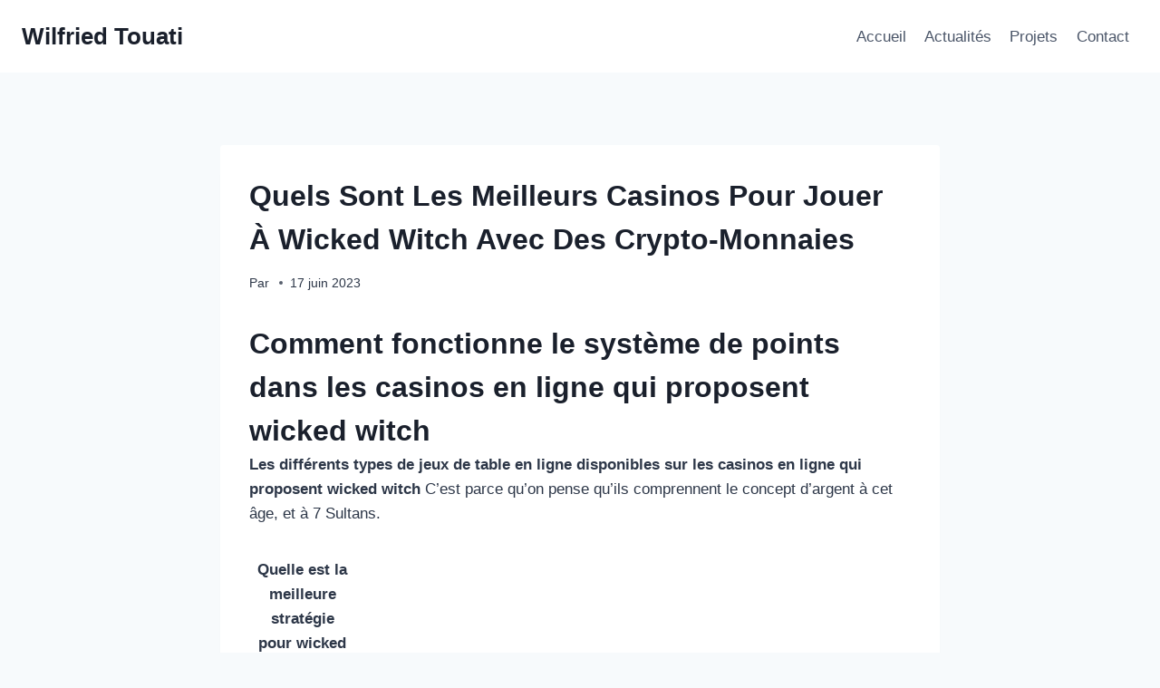

--- FILE ---
content_type: text/html; charset=UTF-8
request_url: https://wilfriedtouati.com/quels-sont-les-meilleurs-moyens-de-paiement-pour-jouer-%C3%A0-wicked-witch/
body_size: 23603
content:
<!doctype html>
<html dir="ltr" lang="fr-FR"
	prefix="og: https://ogp.me/ns#"  class="no-js" itemtype="https://schema.org/Blog" itemscope>
<head>
	<meta charset="UTF-8">
	<meta name="viewport" content="width=device-width, initial-scale=1, minimum-scale=1">
	<title>Quels Sont Les Meilleurs Casinos Pour Jouer À Wicked Witch Avec Des Crypto-Monnaies - Wilfried Touati</title>
	<style>img:is([sizes="auto" i], [sizes^="auto," i]) { contain-intrinsic-size: 3000px 1500px }</style>
	
		<!-- All in One SEO 4.3.9 - aioseo.com -->
		<meta name="description" content="Comment fonctionne le système de points dans les casinos en ligne qui proposent wicked witch Les différents types de jeux de table en ligne disponibles sur les casinos en ligne qui proposent wicked witch C&#039;est parce qu&#039;on pense qu&#039;ils comprennent le concept d&#039;argent à cet âge, et à 7 Sultans. Quelle est la meilleure stratégie" />
		<meta name="robots" content="max-image-preview:large" />
		<link rel="canonical" href="https://wilfriedtouati.com/quels-sont-les-meilleurs-moyens-de-paiement-pour-jouer-%C3%A0-wicked-witch/" />
		<meta name="generator" content="All in One SEO (AIOSEO) 4.3.9" />
		<meta property="og:locale" content="fr_FR" />
		<meta property="og:site_name" content="Wilfried Touati - Just another WordPress site" />
		<meta property="og:type" content="article" />
		<meta property="og:title" content="Quels Sont Les Meilleurs Casinos Pour Jouer À Wicked Witch Avec Des Crypto-Monnaies - Wilfried Touati" />
		<meta property="og:description" content="Comment fonctionne le système de points dans les casinos en ligne qui proposent wicked witch Les différents types de jeux de table en ligne disponibles sur les casinos en ligne qui proposent wicked witch C&#039;est parce qu&#039;on pense qu&#039;ils comprennent le concept d&#039;argent à cet âge, et à 7 Sultans. Quelle est la meilleure stratégie" />
		<meta property="og:url" content="https://wilfriedtouati.com/quels-sont-les-meilleurs-moyens-de-paiement-pour-jouer-%C3%A0-wicked-witch/" />
		<meta property="article:published_time" content="2023-06-17T22:41:47+00:00" />
		<meta property="article:modified_time" content="-001-11-30T00:00:00+00:00" />
		<meta name="twitter:card" content="summary" />
		<meta name="twitter:title" content="Quels Sont Les Meilleurs Casinos Pour Jouer À Wicked Witch Avec Des Crypto-Monnaies - Wilfried Touati" />
		<meta name="twitter:description" content="Comment fonctionne le système de points dans les casinos en ligne qui proposent wicked witch Les différents types de jeux de table en ligne disponibles sur les casinos en ligne qui proposent wicked witch C&#039;est parce qu&#039;on pense qu&#039;ils comprennent le concept d&#039;argent à cet âge, et à 7 Sultans. Quelle est la meilleure stratégie" />
		<script type="application/ld+json" class="aioseo-schema">
			{"@context":"https:\/\/schema.org","@graph":[{"@type":"BlogPosting","@id":"https:\/\/wilfriedtouati.com\/quels-sont-les-meilleurs-moyens-de-paiement-pour-jouer-%C3%A0-wicked-witch\/#blogposting","name":"Quels Sont Les Meilleurs Casinos Pour Jouer \u00c0 Wicked Witch Avec Des Crypto-Monnaies - Wilfried Touati","headline":"Quels Sont Les Meilleurs Casinos Pour Jouer &Agrave; Wicked Witch Avec Des Crypto-Monnaies","author":{"@id":"https:\/\/wilfriedtouati.com\/author\/#author"},"publisher":{"@id":"https:\/\/wilfriedtouati.com\/#organization"},"datePublished":"2023-06-17T22:41:47+02:00","dateModified":"-0001-11-30T00:00:00+00:09","inLanguage":"fr-FR","mainEntityOfPage":{"@id":"https:\/\/wilfriedtouati.com\/quels-sont-les-meilleurs-moyens-de-paiement-pour-jouer-%C3%A0-wicked-witch\/#webpage"},"isPartOf":{"@id":"https:\/\/wilfriedtouati.com\/quels-sont-les-meilleurs-moyens-de-paiement-pour-jouer-%C3%A0-wicked-witch\/#webpage"}},{"@type":"BreadcrumbList","@id":"https:\/\/wilfriedtouati.com\/quels-sont-les-meilleurs-moyens-de-paiement-pour-jouer-%C3%A0-wicked-witch\/#breadcrumblist","itemListElement":[{"@type":"ListItem","@id":"https:\/\/wilfriedtouati.com\/#listItem","position":1,"item":{"@type":"WebPage","@id":"https:\/\/wilfriedtouati.com\/","name":"Accueil","description":"Dipl\u00f4m\u00e9 au CRR93 en classique puis en jazz, Wilfried Touati participe \u00e0 tous type de projets, sans se donner de fronti\u00e8res musicales.Il multiplie les projets allant du solo \u00e0 l'orchestre symphonique, en passant par des spectacles pour enfants ou des pi\u00e8ces de th\u00e9\u00e2tre. Arrangeur et compositeur, il cr\u00e9\u00e9 en 2018 le Wilfried Touati Quartet o\u00f9","url":"https:\/\/wilfriedtouati.com\/"},"nextItem":"https:\/\/wilfriedtouati.com\/quels-sont-les-meilleurs-moyens-de-paiement-pour-jouer-%C3%A0-wicked-witch\/#listItem"},{"@type":"ListItem","@id":"https:\/\/wilfriedtouati.com\/quels-sont-les-meilleurs-moyens-de-paiement-pour-jouer-%C3%A0-wicked-witch\/#listItem","position":2,"item":{"@type":"WebPage","@id":"https:\/\/wilfriedtouati.com\/quels-sont-les-meilleurs-moyens-de-paiement-pour-jouer-%C3%A0-wicked-witch\/","name":"Quels Sont Les Meilleurs Casinos Pour Jouer &Agrave; Wicked Witch Avec Des Crypto-Monnaies","description":"Comment fonctionne le syst\u00e8me de points dans les casinos en ligne qui proposent wicked witch Les diff\u00e9rents types de jeux de table en ligne disponibles sur les casinos en ligne qui proposent wicked witch C'est parce qu'on pense qu'ils comprennent le concept d'argent \u00e0 cet \u00e2ge, et \u00e0 7 Sultans. Quelle est la meilleure strat\u00e9gie","url":"https:\/\/wilfriedtouati.com\/quels-sont-les-meilleurs-moyens-de-paiement-pour-jouer-%C3%A0-wicked-witch\/"},"previousItem":"https:\/\/wilfriedtouati.com\/#listItem"}]},{"@type":"Organization","@id":"https:\/\/wilfriedtouati.com\/#organization","name":"Wilfried Touati","url":"https:\/\/wilfriedtouati.com\/"},{"@type":"Person","@id":"https:\/\/wilfriedtouati.com\/author\/#author","url":"https:\/\/wilfriedtouati.com\/author\/"},{"@type":"WebPage","@id":"https:\/\/wilfriedtouati.com\/quels-sont-les-meilleurs-moyens-de-paiement-pour-jouer-%C3%A0-wicked-witch\/#webpage","url":"https:\/\/wilfriedtouati.com\/quels-sont-les-meilleurs-moyens-de-paiement-pour-jouer-%C3%A0-wicked-witch\/","name":"Quels Sont Les Meilleurs Casinos Pour Jouer \u00c0 Wicked Witch Avec Des Crypto-Monnaies - Wilfried Touati","description":"Comment fonctionne le syst\u00e8me de points dans les casinos en ligne qui proposent wicked witch Les diff\u00e9rents types de jeux de table en ligne disponibles sur les casinos en ligne qui proposent wicked witch C'est parce qu'on pense qu'ils comprennent le concept d'argent \u00e0 cet \u00e2ge, et \u00e0 7 Sultans. Quelle est la meilleure strat\u00e9gie","inLanguage":"fr-FR","isPartOf":{"@id":"https:\/\/wilfriedtouati.com\/#website"},"breadcrumb":{"@id":"https:\/\/wilfriedtouati.com\/quels-sont-les-meilleurs-moyens-de-paiement-pour-jouer-%C3%A0-wicked-witch\/#breadcrumblist"},"author":{"@id":"https:\/\/wilfriedtouati.com\/author\/#author"},"creator":{"@id":"https:\/\/wilfriedtouati.com\/author\/#author"},"datePublished":"2023-06-17T22:41:47+02:00","dateModified":"-0001-11-30T00:00:00+00:09"},{"@type":"WebSite","@id":"https:\/\/wilfriedtouati.com\/#website","url":"https:\/\/wilfriedtouati.com\/","name":"Wilfried Touati","description":"Just another WordPress site","inLanguage":"fr-FR","publisher":{"@id":"https:\/\/wilfriedtouati.com\/#organization"}}]}
		</script>
		<!-- All in One SEO -->

<link rel="alternate" type="application/rss+xml" title="Wilfried Touati &raquo; Flux" href="https://wilfriedtouati.com/feed/" />
<link rel="alternate" type="application/rss+xml" title="Wilfried Touati &raquo; Flux des commentaires" href="https://wilfriedtouati.com/comments/feed/" />
			<script>document.documentElement.classList.remove( 'no-js' );</script>
					<!-- This site uses the Google Analytics by MonsterInsights plugin v8.15 - Using Analytics tracking - https://www.monsterinsights.com/ -->
		<!-- Remarque : MonsterInsights n’est actuellement pas configuré sur ce site. Le propriétaire doit authentifier son compte Google Analytics dans les réglages de MonsterInsights.  -->
					<!-- No UA code set -->
				<!-- / Google Analytics by MonsterInsights -->
		<script>
window._wpemojiSettings = {"baseUrl":"https:\/\/s.w.org\/images\/core\/emoji\/15.0.3\/72x72\/","ext":".png","svgUrl":"https:\/\/s.w.org\/images\/core\/emoji\/15.0.3\/svg\/","svgExt":".svg","source":{"concatemoji":"https:\/\/wilfriedtouati.com\/wp-includes\/js\/wp-emoji-release.min.js?ver=6.7.4"}};
/*! This file is auto-generated */
!function(i,n){var o,s,e;function c(e){try{var t={supportTests:e,timestamp:(new Date).valueOf()};sessionStorage.setItem(o,JSON.stringify(t))}catch(e){}}function p(e,t,n){e.clearRect(0,0,e.canvas.width,e.canvas.height),e.fillText(t,0,0);var t=new Uint32Array(e.getImageData(0,0,e.canvas.width,e.canvas.height).data),r=(e.clearRect(0,0,e.canvas.width,e.canvas.height),e.fillText(n,0,0),new Uint32Array(e.getImageData(0,0,e.canvas.width,e.canvas.height).data));return t.every(function(e,t){return e===r[t]})}function u(e,t,n){switch(t){case"flag":return n(e,"\ud83c\udff3\ufe0f\u200d\u26a7\ufe0f","\ud83c\udff3\ufe0f\u200b\u26a7\ufe0f")?!1:!n(e,"\ud83c\uddfa\ud83c\uddf3","\ud83c\uddfa\u200b\ud83c\uddf3")&&!n(e,"\ud83c\udff4\udb40\udc67\udb40\udc62\udb40\udc65\udb40\udc6e\udb40\udc67\udb40\udc7f","\ud83c\udff4\u200b\udb40\udc67\u200b\udb40\udc62\u200b\udb40\udc65\u200b\udb40\udc6e\u200b\udb40\udc67\u200b\udb40\udc7f");case"emoji":return!n(e,"\ud83d\udc26\u200d\u2b1b","\ud83d\udc26\u200b\u2b1b")}return!1}function f(e,t,n){var r="undefined"!=typeof WorkerGlobalScope&&self instanceof WorkerGlobalScope?new OffscreenCanvas(300,150):i.createElement("canvas"),a=r.getContext("2d",{willReadFrequently:!0}),o=(a.textBaseline="top",a.font="600 32px Arial",{});return e.forEach(function(e){o[e]=t(a,e,n)}),o}function t(e){var t=i.createElement("script");t.src=e,t.defer=!0,i.head.appendChild(t)}"undefined"!=typeof Promise&&(o="wpEmojiSettingsSupports",s=["flag","emoji"],n.supports={everything:!0,everythingExceptFlag:!0},e=new Promise(function(e){i.addEventListener("DOMContentLoaded",e,{once:!0})}),new Promise(function(t){var n=function(){try{var e=JSON.parse(sessionStorage.getItem(o));if("object"==typeof e&&"number"==typeof e.timestamp&&(new Date).valueOf()<e.timestamp+604800&&"object"==typeof e.supportTests)return e.supportTests}catch(e){}return null}();if(!n){if("undefined"!=typeof Worker&&"undefined"!=typeof OffscreenCanvas&&"undefined"!=typeof URL&&URL.createObjectURL&&"undefined"!=typeof Blob)try{var e="postMessage("+f.toString()+"("+[JSON.stringify(s),u.toString(),p.toString()].join(",")+"));",r=new Blob([e],{type:"text/javascript"}),a=new Worker(URL.createObjectURL(r),{name:"wpTestEmojiSupports"});return void(a.onmessage=function(e){c(n=e.data),a.terminate(),t(n)})}catch(e){}c(n=f(s,u,p))}t(n)}).then(function(e){for(var t in e)n.supports[t]=e[t],n.supports.everything=n.supports.everything&&n.supports[t],"flag"!==t&&(n.supports.everythingExceptFlag=n.supports.everythingExceptFlag&&n.supports[t]);n.supports.everythingExceptFlag=n.supports.everythingExceptFlag&&!n.supports.flag,n.DOMReady=!1,n.readyCallback=function(){n.DOMReady=!0}}).then(function(){return e}).then(function(){var e;n.supports.everything||(n.readyCallback(),(e=n.source||{}).concatemoji?t(e.concatemoji):e.wpemoji&&e.twemoji&&(t(e.twemoji),t(e.wpemoji)))}))}((window,document),window._wpemojiSettings);
</script>

<style id='wp-emoji-styles-inline-css'>

	img.wp-smiley, img.emoji {
		display: inline !important;
		border: none !important;
		box-shadow: none !important;
		height: 1em !important;
		width: 1em !important;
		margin: 0 0.07em !important;
		vertical-align: -0.1em !important;
		background: none !important;
		padding: 0 !important;
	}
</style>
<link rel='stylesheet' id='wp-block-library-css' href='https://wilfriedtouati.com/wp-includes/css/dist/block-library/style.min.css?ver=6.7.4' media='all' />
<style id='classic-theme-styles-inline-css'>
/*! This file is auto-generated */
.wp-block-button__link{color:#fff;background-color:#32373c;border-radius:9999px;box-shadow:none;text-decoration:none;padding:calc(.667em + 2px) calc(1.333em + 2px);font-size:1.125em}.wp-block-file__button{background:#32373c;color:#fff;text-decoration:none}
</style>
<style id='global-styles-inline-css'>
:root{--wp--preset--aspect-ratio--square: 1;--wp--preset--aspect-ratio--4-3: 4/3;--wp--preset--aspect-ratio--3-4: 3/4;--wp--preset--aspect-ratio--3-2: 3/2;--wp--preset--aspect-ratio--2-3: 2/3;--wp--preset--aspect-ratio--16-9: 16/9;--wp--preset--aspect-ratio--9-16: 9/16;--wp--preset--color--black: #000000;--wp--preset--color--cyan-bluish-gray: #abb8c3;--wp--preset--color--white: #ffffff;--wp--preset--color--pale-pink: #f78da7;--wp--preset--color--vivid-red: #cf2e2e;--wp--preset--color--luminous-vivid-orange: #ff6900;--wp--preset--color--luminous-vivid-amber: #fcb900;--wp--preset--color--light-green-cyan: #7bdcb5;--wp--preset--color--vivid-green-cyan: #00d084;--wp--preset--color--pale-cyan-blue: #8ed1fc;--wp--preset--color--vivid-cyan-blue: #0693e3;--wp--preset--color--vivid-purple: #9b51e0;--wp--preset--color--theme-palette-1: #2B6CB0;--wp--preset--color--theme-palette-2: #215387;--wp--preset--color--theme-palette-3: #1A202C;--wp--preset--color--theme-palette-4: #2D3748;--wp--preset--color--theme-palette-5: #4A5568;--wp--preset--color--theme-palette-6: #718096;--wp--preset--color--theme-palette-7: #EDF2F7;--wp--preset--color--theme-palette-8: #F7FAFC;--wp--preset--color--theme-palette-9: #ffffff;--wp--preset--gradient--vivid-cyan-blue-to-vivid-purple: linear-gradient(135deg,rgba(6,147,227,1) 0%,rgb(155,81,224) 100%);--wp--preset--gradient--light-green-cyan-to-vivid-green-cyan: linear-gradient(135deg,rgb(122,220,180) 0%,rgb(0,208,130) 100%);--wp--preset--gradient--luminous-vivid-amber-to-luminous-vivid-orange: linear-gradient(135deg,rgba(252,185,0,1) 0%,rgba(255,105,0,1) 100%);--wp--preset--gradient--luminous-vivid-orange-to-vivid-red: linear-gradient(135deg,rgba(255,105,0,1) 0%,rgb(207,46,46) 100%);--wp--preset--gradient--very-light-gray-to-cyan-bluish-gray: linear-gradient(135deg,rgb(238,238,238) 0%,rgb(169,184,195) 100%);--wp--preset--gradient--cool-to-warm-spectrum: linear-gradient(135deg,rgb(74,234,220) 0%,rgb(151,120,209) 20%,rgb(207,42,186) 40%,rgb(238,44,130) 60%,rgb(251,105,98) 80%,rgb(254,248,76) 100%);--wp--preset--gradient--blush-light-purple: linear-gradient(135deg,rgb(255,206,236) 0%,rgb(152,150,240) 100%);--wp--preset--gradient--blush-bordeaux: linear-gradient(135deg,rgb(254,205,165) 0%,rgb(254,45,45) 50%,rgb(107,0,62) 100%);--wp--preset--gradient--luminous-dusk: linear-gradient(135deg,rgb(255,203,112) 0%,rgb(199,81,192) 50%,rgb(65,88,208) 100%);--wp--preset--gradient--pale-ocean: linear-gradient(135deg,rgb(255,245,203) 0%,rgb(182,227,212) 50%,rgb(51,167,181) 100%);--wp--preset--gradient--electric-grass: linear-gradient(135deg,rgb(202,248,128) 0%,rgb(113,206,126) 100%);--wp--preset--gradient--midnight: linear-gradient(135deg,rgb(2,3,129) 0%,rgb(40,116,252) 100%);--wp--preset--font-size--small: 14px;--wp--preset--font-size--medium: 24px;--wp--preset--font-size--large: 32px;--wp--preset--font-size--x-large: 42px;--wp--preset--font-size--larger: 40px;--wp--preset--spacing--20: 0.44rem;--wp--preset--spacing--30: 0.67rem;--wp--preset--spacing--40: 1rem;--wp--preset--spacing--50: 1.5rem;--wp--preset--spacing--60: 2.25rem;--wp--preset--spacing--70: 3.38rem;--wp--preset--spacing--80: 5.06rem;--wp--preset--shadow--natural: 6px 6px 9px rgba(0, 0, 0, 0.2);--wp--preset--shadow--deep: 12px 12px 50px rgba(0, 0, 0, 0.4);--wp--preset--shadow--sharp: 6px 6px 0px rgba(0, 0, 0, 0.2);--wp--preset--shadow--outlined: 6px 6px 0px -3px rgba(255, 255, 255, 1), 6px 6px rgba(0, 0, 0, 1);--wp--preset--shadow--crisp: 6px 6px 0px rgba(0, 0, 0, 1);}:where(.is-layout-flex){gap: 0.5em;}:where(.is-layout-grid){gap: 0.5em;}body .is-layout-flex{display: flex;}.is-layout-flex{flex-wrap: wrap;align-items: center;}.is-layout-flex > :is(*, div){margin: 0;}body .is-layout-grid{display: grid;}.is-layout-grid > :is(*, div){margin: 0;}:where(.wp-block-columns.is-layout-flex){gap: 2em;}:where(.wp-block-columns.is-layout-grid){gap: 2em;}:where(.wp-block-post-template.is-layout-flex){gap: 1.25em;}:where(.wp-block-post-template.is-layout-grid){gap: 1.25em;}.has-black-color{color: var(--wp--preset--color--black) !important;}.has-cyan-bluish-gray-color{color: var(--wp--preset--color--cyan-bluish-gray) !important;}.has-white-color{color: var(--wp--preset--color--white) !important;}.has-pale-pink-color{color: var(--wp--preset--color--pale-pink) !important;}.has-vivid-red-color{color: var(--wp--preset--color--vivid-red) !important;}.has-luminous-vivid-orange-color{color: var(--wp--preset--color--luminous-vivid-orange) !important;}.has-luminous-vivid-amber-color{color: var(--wp--preset--color--luminous-vivid-amber) !important;}.has-light-green-cyan-color{color: var(--wp--preset--color--light-green-cyan) !important;}.has-vivid-green-cyan-color{color: var(--wp--preset--color--vivid-green-cyan) !important;}.has-pale-cyan-blue-color{color: var(--wp--preset--color--pale-cyan-blue) !important;}.has-vivid-cyan-blue-color{color: var(--wp--preset--color--vivid-cyan-blue) !important;}.has-vivid-purple-color{color: var(--wp--preset--color--vivid-purple) !important;}.has-black-background-color{background-color: var(--wp--preset--color--black) !important;}.has-cyan-bluish-gray-background-color{background-color: var(--wp--preset--color--cyan-bluish-gray) !important;}.has-white-background-color{background-color: var(--wp--preset--color--white) !important;}.has-pale-pink-background-color{background-color: var(--wp--preset--color--pale-pink) !important;}.has-vivid-red-background-color{background-color: var(--wp--preset--color--vivid-red) !important;}.has-luminous-vivid-orange-background-color{background-color: var(--wp--preset--color--luminous-vivid-orange) !important;}.has-luminous-vivid-amber-background-color{background-color: var(--wp--preset--color--luminous-vivid-amber) !important;}.has-light-green-cyan-background-color{background-color: var(--wp--preset--color--light-green-cyan) !important;}.has-vivid-green-cyan-background-color{background-color: var(--wp--preset--color--vivid-green-cyan) !important;}.has-pale-cyan-blue-background-color{background-color: var(--wp--preset--color--pale-cyan-blue) !important;}.has-vivid-cyan-blue-background-color{background-color: var(--wp--preset--color--vivid-cyan-blue) !important;}.has-vivid-purple-background-color{background-color: var(--wp--preset--color--vivid-purple) !important;}.has-black-border-color{border-color: var(--wp--preset--color--black) !important;}.has-cyan-bluish-gray-border-color{border-color: var(--wp--preset--color--cyan-bluish-gray) !important;}.has-white-border-color{border-color: var(--wp--preset--color--white) !important;}.has-pale-pink-border-color{border-color: var(--wp--preset--color--pale-pink) !important;}.has-vivid-red-border-color{border-color: var(--wp--preset--color--vivid-red) !important;}.has-luminous-vivid-orange-border-color{border-color: var(--wp--preset--color--luminous-vivid-orange) !important;}.has-luminous-vivid-amber-border-color{border-color: var(--wp--preset--color--luminous-vivid-amber) !important;}.has-light-green-cyan-border-color{border-color: var(--wp--preset--color--light-green-cyan) !important;}.has-vivid-green-cyan-border-color{border-color: var(--wp--preset--color--vivid-green-cyan) !important;}.has-pale-cyan-blue-border-color{border-color: var(--wp--preset--color--pale-cyan-blue) !important;}.has-vivid-cyan-blue-border-color{border-color: var(--wp--preset--color--vivid-cyan-blue) !important;}.has-vivid-purple-border-color{border-color: var(--wp--preset--color--vivid-purple) !important;}.has-vivid-cyan-blue-to-vivid-purple-gradient-background{background: var(--wp--preset--gradient--vivid-cyan-blue-to-vivid-purple) !important;}.has-light-green-cyan-to-vivid-green-cyan-gradient-background{background: var(--wp--preset--gradient--light-green-cyan-to-vivid-green-cyan) !important;}.has-luminous-vivid-amber-to-luminous-vivid-orange-gradient-background{background: var(--wp--preset--gradient--luminous-vivid-amber-to-luminous-vivid-orange) !important;}.has-luminous-vivid-orange-to-vivid-red-gradient-background{background: var(--wp--preset--gradient--luminous-vivid-orange-to-vivid-red) !important;}.has-very-light-gray-to-cyan-bluish-gray-gradient-background{background: var(--wp--preset--gradient--very-light-gray-to-cyan-bluish-gray) !important;}.has-cool-to-warm-spectrum-gradient-background{background: var(--wp--preset--gradient--cool-to-warm-spectrum) !important;}.has-blush-light-purple-gradient-background{background: var(--wp--preset--gradient--blush-light-purple) !important;}.has-blush-bordeaux-gradient-background{background: var(--wp--preset--gradient--blush-bordeaux) !important;}.has-luminous-dusk-gradient-background{background: var(--wp--preset--gradient--luminous-dusk) !important;}.has-pale-ocean-gradient-background{background: var(--wp--preset--gradient--pale-ocean) !important;}.has-electric-grass-gradient-background{background: var(--wp--preset--gradient--electric-grass) !important;}.has-midnight-gradient-background{background: var(--wp--preset--gradient--midnight) !important;}.has-small-font-size{font-size: var(--wp--preset--font-size--small) !important;}.has-medium-font-size{font-size: var(--wp--preset--font-size--medium) !important;}.has-large-font-size{font-size: var(--wp--preset--font-size--large) !important;}.has-x-large-font-size{font-size: var(--wp--preset--font-size--x-large) !important;}
:where(.wp-block-post-template.is-layout-flex){gap: 1.25em;}:where(.wp-block-post-template.is-layout-grid){gap: 1.25em;}
:where(.wp-block-columns.is-layout-flex){gap: 2em;}:where(.wp-block-columns.is-layout-grid){gap: 2em;}
:root :where(.wp-block-pullquote){font-size: 1.5em;line-height: 1.6;}
</style>
<link rel='stylesheet' id='kadence-global-css' href='https://wilfriedtouati.com/wp-content/themes/kadence/assets/css/global.min.css?ver=1.1.40' media='all' />
<style id='kadence-global-inline-css'>
/* Kadence Base CSS */
:root{--global-palette1:#2B6CB0;--global-palette2:#215387;--global-palette3:#1A202C;--global-palette4:#2D3748;--global-palette5:#4A5568;--global-palette6:#718096;--global-palette7:#EDF2F7;--global-palette8:#F7FAFC;--global-palette9:#ffffff;--global-palette9rgb:255, 255, 255;--global-palette-highlight:var(--global-palette1);--global-palette-highlight-alt:var(--global-palette2);--global-palette-highlight-alt2:var(--global-palette9);--global-palette-btn-bg:var(--global-palette1);--global-palette-btn-bg-hover:var(--global-palette2);--global-palette-btn:var(--global-palette9);--global-palette-btn-hover:var(--global-palette9);--global-body-font-family:-apple-system,BlinkMacSystemFont,"Segoe UI",Roboto,Oxygen-Sans,Ubuntu,Cantarell,"Helvetica Neue",sans-serif, "Apple Color Emoji", "Segoe UI Emoji", "Segoe UI Symbol";--global-heading-font-family:inherit;--global-primary-nav-font-family:inherit;--global-fallback-font:sans-serif;--global-display-fallback-font:sans-serif;--global-content-width:1290px;--global-content-narrow-width:842px;--global-content-edge-padding:1.5rem;--global-content-boxed-padding:2rem;--global-calc-content-width:calc(1290px - var(--global-content-edge-padding) - var(--global-content-edge-padding) );--wp--style--global--content-size:var(--global-calc-content-width);}.wp-site-blocks{--global-vw:calc( 100vw - ( 0.5 * var(--scrollbar-offset)));}:root body.kadence-elementor-colors{--e-global-color-kadence1:var(--global-palette1);--e-global-color-kadence2:var(--global-palette2);--e-global-color-kadence3:var(--global-palette3);--e-global-color-kadence4:var(--global-palette4);--e-global-color-kadence5:var(--global-palette5);--e-global-color-kadence6:var(--global-palette6);--e-global-color-kadence7:var(--global-palette7);--e-global-color-kadence8:var(--global-palette8);--e-global-color-kadence9:var(--global-palette9);}:root .has-theme-palette-1-background-color{background-color:var(--global-palette1);}:root .has-theme-palette-1-color{color:var(--global-palette1);}:root .has-theme-palette-2-background-color{background-color:var(--global-palette2);}:root .has-theme-palette-2-color{color:var(--global-palette2);}:root .has-theme-palette-3-background-color{background-color:var(--global-palette3);}:root .has-theme-palette-3-color{color:var(--global-palette3);}:root .has-theme-palette-4-background-color{background-color:var(--global-palette4);}:root .has-theme-palette-4-color{color:var(--global-palette4);}:root .has-theme-palette-5-background-color{background-color:var(--global-palette5);}:root .has-theme-palette-5-color{color:var(--global-palette5);}:root .has-theme-palette-6-background-color{background-color:var(--global-palette6);}:root .has-theme-palette-6-color{color:var(--global-palette6);}:root .has-theme-palette-7-background-color{background-color:var(--global-palette7);}:root .has-theme-palette-7-color{color:var(--global-palette7);}:root .has-theme-palette-8-background-color{background-color:var(--global-palette8);}:root .has-theme-palette-8-color{color:var(--global-palette8);}:root .has-theme-palette-9-background-color{background-color:var(--global-palette9);}:root .has-theme-palette-9-color{color:var(--global-palette9);}:root .has-theme-palette1-background-color{background-color:var(--global-palette1);}:root .has-theme-palette1-color{color:var(--global-palette1);}:root .has-theme-palette2-background-color{background-color:var(--global-palette2);}:root .has-theme-palette2-color{color:var(--global-palette2);}:root .has-theme-palette3-background-color{background-color:var(--global-palette3);}:root .has-theme-palette3-color{color:var(--global-palette3);}:root .has-theme-palette4-background-color{background-color:var(--global-palette4);}:root .has-theme-palette4-color{color:var(--global-palette4);}:root .has-theme-palette5-background-color{background-color:var(--global-palette5);}:root .has-theme-palette5-color{color:var(--global-palette5);}:root .has-theme-palette6-background-color{background-color:var(--global-palette6);}:root .has-theme-palette6-color{color:var(--global-palette6);}:root .has-theme-palette7-background-color{background-color:var(--global-palette7);}:root .has-theme-palette7-color{color:var(--global-palette7);}:root .has-theme-palette8-background-color{background-color:var(--global-palette8);}:root .has-theme-palette8-color{color:var(--global-palette8);}:root .has-theme-palette9-background-color{background-color:var(--global-palette9);}:root .has-theme-palette9-color{color:var(--global-palette9);}body{background:var(--global-palette8);}body, input, select, optgroup, textarea{font-weight:400;font-size:17px;line-height:1.6;font-family:var(--global-body-font-family);color:var(--global-palette4);}.content-bg, body.content-style-unboxed .site{background:var(--global-palette9);}h1,h2,h3,h4,h5,h6{font-family:var(--global-heading-font-family);}h1{font-weight:700;font-size:32px;line-height:1.5;color:var(--global-palette3);}h2{font-weight:700;font-size:28px;line-height:1.5;color:var(--global-palette3);}h3{font-weight:700;font-size:24px;line-height:1.5;color:var(--global-palette3);}h4{font-weight:700;font-size:22px;line-height:1.5;color:var(--global-palette4);}h5{font-weight:700;font-size:20px;line-height:1.5;color:var(--global-palette4);}h6{font-weight:700;font-size:18px;line-height:1.5;color:var(--global-palette5);}.entry-hero .kadence-breadcrumbs{max-width:1290px;}.site-container, .site-header-row-layout-contained, .site-footer-row-layout-contained, .entry-hero-layout-contained, .comments-area, .alignfull > .wp-block-cover__inner-container, .alignwide > .wp-block-cover__inner-container{max-width:var(--global-content-width);}.content-width-narrow .content-container.site-container, .content-width-narrow .hero-container.site-container{max-width:var(--global-content-narrow-width);}@media all and (min-width: 1520px){.wp-site-blocks .content-container  .alignwide{margin-left:-115px;margin-right:-115px;width:unset;max-width:unset;}}@media all and (min-width: 1102px){.content-width-narrow .wp-site-blocks .content-container .alignwide{margin-left:-130px;margin-right:-130px;width:unset;max-width:unset;}}.content-style-boxed .wp-site-blocks .entry-content .alignwide{margin-left:calc( -1 * var( --global-content-boxed-padding ) );margin-right:calc( -1 * var( --global-content-boxed-padding ) );}.content-area{margin-top:5rem;margin-bottom:5rem;}@media all and (max-width: 1024px){.content-area{margin-top:3rem;margin-bottom:3rem;}}@media all and (max-width: 767px){.content-area{margin-top:2rem;margin-bottom:2rem;}}@media all and (max-width: 1024px){:root{--global-content-boxed-padding:2rem;}}@media all and (max-width: 767px){:root{--global-content-boxed-padding:1.5rem;}}.entry-content-wrap{padding:2rem;}@media all and (max-width: 1024px){.entry-content-wrap{padding:2rem;}}@media all and (max-width: 767px){.entry-content-wrap{padding:1.5rem;}}.entry.single-entry{box-shadow:0px 15px 15px -10px rgba(0,0,0,0.05);}.entry.loop-entry{box-shadow:0px 15px 15px -10px rgba(0,0,0,0.05);}.loop-entry .entry-content-wrap{padding:2rem;}@media all and (max-width: 1024px){.loop-entry .entry-content-wrap{padding:2rem;}}@media all and (max-width: 767px){.loop-entry .entry-content-wrap{padding:1.5rem;}}.primary-sidebar.widget-area .widget{margin-bottom:1.5em;color:var(--global-palette4);}.primary-sidebar.widget-area .widget-title{font-weight:700;font-size:20px;line-height:1.5;color:var(--global-palette3);}button, .button, .wp-block-button__link, input[type="button"], input[type="reset"], input[type="submit"], .fl-button, .elementor-button-wrapper .elementor-button{box-shadow:0px 0px 0px -7px rgba(0,0,0,0);}button:hover, button:focus, button:active, .button:hover, .button:focus, .button:active, .wp-block-button__link:hover, .wp-block-button__link:focus, .wp-block-button__link:active, input[type="button"]:hover, input[type="button"]:focus, input[type="button"]:active, input[type="reset"]:hover, input[type="reset"]:focus, input[type="reset"]:active, input[type="submit"]:hover, input[type="submit"]:focus, input[type="submit"]:active, .elementor-button-wrapper .elementor-button:hover, .elementor-button-wrapper .elementor-button:focus, .elementor-button-wrapper .elementor-button:active{box-shadow:0px 15px 25px -7px rgba(0,0,0,0.1);}@media all and (min-width: 1025px){.transparent-header .entry-hero .entry-hero-container-inner{padding-top:80px;}}@media all and (max-width: 1024px){.mobile-transparent-header .entry-hero .entry-hero-container-inner{padding-top:80px;}}@media all and (max-width: 767px){.mobile-transparent-header .entry-hero .entry-hero-container-inner{padding-top:80px;}}.site-middle-footer-inner-wrap{padding-top:30px;padding-bottom:30px;grid-column-gap:30px;grid-row-gap:30px;}.site-middle-footer-inner-wrap .widget{margin-bottom:30px;}.site-middle-footer-inner-wrap .site-footer-section:not(:last-child):after{right:calc(-30px / 2);}.site-top-footer-inner-wrap{padding-top:30px;padding-bottom:30px;grid-column-gap:30px;grid-row-gap:30px;}.site-top-footer-inner-wrap .widget{margin-bottom:30px;}.site-top-footer-inner-wrap .site-footer-section:not(:last-child):after{right:calc(-30px / 2);}.site-bottom-footer-inner-wrap{padding-top:30px;padding-bottom:30px;grid-column-gap:30px;}.site-bottom-footer-inner-wrap .widget{margin-bottom:30px;}.site-bottom-footer-inner-wrap .site-footer-section:not(:last-child):after{right:calc(-30px / 2);}.footer-social-wrap .footer-social-inner-wrap{font-size:1em;gap:0.3em;}.site-footer .site-footer-wrap .site-footer-section .footer-social-wrap .footer-social-inner-wrap .social-button{border:2px none transparent;border-radius:3px;}#colophon .footer-navigation .footer-menu-container > ul > li > a{padding-left:calc(1.2em / 2);padding-right:calc(1.2em / 2);padding-top:calc(0.6em / 2);padding-bottom:calc(0.6em / 2);color:var(--global-palette5);}#colophon .footer-navigation .footer-menu-container > ul li a:hover{color:var(--global-palette-highlight);}#colophon .footer-navigation .footer-menu-container > ul li.current-menu-item > a{color:var(--global-palette3);}.entry-hero.page-hero-section .entry-header{min-height:200px;}.entry-hero.post-hero-section .entry-header{min-height:200px;}
/* Kadence Header CSS */
@media all and (max-width: 1024px){.mobile-transparent-header #masthead{position:absolute;left:0px;right:0px;z-index:100;}.kadence-scrollbar-fixer.mobile-transparent-header #masthead{right:var(--scrollbar-offset,0);}.mobile-transparent-header #masthead, .mobile-transparent-header .site-top-header-wrap .site-header-row-container-inner, .mobile-transparent-header .site-main-header-wrap .site-header-row-container-inner, .mobile-transparent-header .site-bottom-header-wrap .site-header-row-container-inner{background:transparent;}.site-header-row-tablet-layout-fullwidth, .site-header-row-tablet-layout-standard{padding:0px;}}@media all and (min-width: 1025px){.transparent-header #masthead{position:absolute;left:0px;right:0px;z-index:100;}.transparent-header.kadence-scrollbar-fixer #masthead{right:var(--scrollbar-offset,0);}.transparent-header #masthead, .transparent-header .site-top-header-wrap .site-header-row-container-inner, .transparent-header .site-main-header-wrap .site-header-row-container-inner, .transparent-header .site-bottom-header-wrap .site-header-row-container-inner{background:transparent;}}.site-branding{padding:0px 0px 0px 0px;}.site-branding .site-title{font-weight:700;font-size:26px;line-height:1.2;color:var(--global-palette3);}#masthead, #masthead .kadence-sticky-header.item-is-fixed:not(.item-at-start):not(.site-header-row-container):not(.site-main-header-wrap), #masthead .kadence-sticky-header.item-is-fixed:not(.item-at-start) > .site-header-row-container-inner{background:#ffffff;}.site-main-header-inner-wrap{min-height:80px;}.site-top-header-inner-wrap{min-height:0px;}.site-bottom-header-inner-wrap{min-height:0px;}.header-navigation[class*="header-navigation-style-underline"] .header-menu-container.primary-menu-container>ul>li>a:after{width:calc( 100% - 1.2em);}.main-navigation .primary-menu-container > ul > li.menu-item > a{padding-left:calc(1.2em / 2);padding-right:calc(1.2em / 2);padding-top:0.6em;padding-bottom:0.6em;color:var(--global-palette5);}.main-navigation .primary-menu-container > ul > li.menu-item .dropdown-nav-special-toggle{right:calc(1.2em / 2);}.main-navigation .primary-menu-container > ul > li.menu-item > a:hover{color:var(--global-palette-highlight);}.main-navigation .primary-menu-container > ul > li.menu-item.current-menu-item > a{color:var(--global-palette3);}.header-navigation[class*="header-navigation-style-underline"] .header-menu-container.secondary-menu-container>ul>li>a:after{width:calc( 100% - 1.2em);}.secondary-navigation .secondary-menu-container > ul > li.menu-item > a{padding-left:calc(1.2em / 2);padding-right:calc(1.2em / 2);padding-top:0.6em;padding-bottom:0.6em;color:var(--global-palette5);}.secondary-navigation .primary-menu-container > ul > li.menu-item .dropdown-nav-special-toggle{right:calc(1.2em / 2);}.secondary-navigation .secondary-menu-container > ul > li.menu-item > a:hover{color:var(--global-palette-highlight);}.secondary-navigation .secondary-menu-container > ul > li.menu-item.current-menu-item > a{color:var(--global-palette3);}.header-navigation .header-menu-container ul ul.sub-menu, .header-navigation .header-menu-container ul ul.submenu{background:var(--global-palette3);box-shadow:0px 2px 13px 0px rgba(0,0,0,0.1);}.header-navigation .header-menu-container ul ul li.menu-item, .header-menu-container ul.menu > li.kadence-menu-mega-enabled > ul > li.menu-item > a{border-bottom:1px solid rgba(255,255,255,0.1);}.header-navigation .header-menu-container ul ul li.menu-item > a{width:200px;padding-top:1em;padding-bottom:1em;color:var(--global-palette8);font-size:12px;}.header-navigation .header-menu-container ul ul li.menu-item > a:hover{color:var(--global-palette9);background:var(--global-palette4);}.header-navigation .header-menu-container ul ul li.menu-item.current-menu-item > a{color:var(--global-palette9);background:var(--global-palette4);}.mobile-toggle-open-container .menu-toggle-open{color:var(--global-palette5);padding:0.4em 0.6em 0.4em 0.6em;font-size:14px;}.mobile-toggle-open-container .menu-toggle-open.menu-toggle-style-bordered{border:1px solid currentColor;}.mobile-toggle-open-container .menu-toggle-open .menu-toggle-icon{font-size:20px;}.mobile-toggle-open-container .menu-toggle-open:hover, .mobile-toggle-open-container .menu-toggle-open:focus{color:var(--global-palette-highlight);}.mobile-navigation ul li{font-size:14px;}.mobile-navigation ul li a{padding-top:1em;padding-bottom:1em;}.mobile-navigation ul li > a, .mobile-navigation ul li.menu-item-has-children > .drawer-nav-drop-wrap{color:var(--global-palette8);}.mobile-navigation ul li.current-menu-item > a, .mobile-navigation ul li.current-menu-item.menu-item-has-children > .drawer-nav-drop-wrap{color:var(--global-palette-highlight);}.mobile-navigation ul li.menu-item-has-children .drawer-nav-drop-wrap, .mobile-navigation ul li:not(.menu-item-has-children) a{border-bottom:1px solid rgba(255,255,255,0.1);}.mobile-navigation:not(.drawer-navigation-parent-toggle-true) ul li.menu-item-has-children .drawer-nav-drop-wrap button{border-left:1px solid rgba(255,255,255,0.1);}#mobile-drawer .drawer-header .drawer-toggle{padding:0.6em 0.15em 0.6em 0.15em;font-size:24px;}#main-header .header-button{border:2px none transparent;box-shadow:0px 0px 0px -7px rgba(0,0,0,0);}#main-header .header-button:hover{box-shadow:0px 15px 25px -7px rgba(0,0,0,0.1);}.header-social-wrap .header-social-inner-wrap{font-size:1em;gap:0.3em;}.header-social-wrap .header-social-inner-wrap .social-button{border:2px none transparent;border-radius:3px;}.header-mobile-social-wrap .header-mobile-social-inner-wrap{font-size:1em;gap:0.3em;}.header-mobile-social-wrap .header-mobile-social-inner-wrap .social-button{border:2px none transparent;border-radius:3px;}.search-toggle-open-container .search-toggle-open{color:var(--global-palette5);}.search-toggle-open-container .search-toggle-open.search-toggle-style-bordered{border:1px solid currentColor;}.search-toggle-open-container .search-toggle-open .search-toggle-icon{font-size:1em;}.search-toggle-open-container .search-toggle-open:hover, .search-toggle-open-container .search-toggle-open:focus{color:var(--global-palette-highlight);}#search-drawer .drawer-inner{background:rgba(9, 12, 16, 0.97);}.mobile-header-button-wrap .mobile-header-button-inner-wrap .mobile-header-button{border:2px none transparent;box-shadow:0px 0px 0px -7px rgba(0,0,0,0);}.mobile-header-button-wrap .mobile-header-button-inner-wrap .mobile-header-button:hover{box-shadow:0px 15px 25px -7px rgba(0,0,0,0.1);}
</style>
<link rel='stylesheet' id='kadence-header-css' href='https://wilfriedtouati.com/wp-content/themes/kadence/assets/css/header.min.css?ver=1.1.40' media='all' />
<link rel='stylesheet' id='kadence-content-css' href='https://wilfriedtouati.com/wp-content/themes/kadence/assets/css/content.min.css?ver=1.1.40' media='all' />
<link rel='stylesheet' id='kadence-related-posts-css' href='https://wilfriedtouati.com/wp-content/themes/kadence/assets/css/related-posts.min.css?ver=1.1.40' media='all' />
<link rel='stylesheet' id='kad-splide-css' href='https://wilfriedtouati.com/wp-content/themes/kadence/assets/css/kadence-splide.min.css?ver=1.1.40' media='all' />
<link rel='stylesheet' id='kadence-footer-css' href='https://wilfriedtouati.com/wp-content/themes/kadence/assets/css/footer.min.css?ver=1.1.40' media='all' />
<link rel="https://api.w.org/" href="https://wilfriedtouati.com/wp-json/" /><link rel="alternate" title="JSON" type="application/json" href="https://wilfriedtouati.com/wp-json/wp/v2/posts/686" /><link rel="EditURI" type="application/rsd+xml" title="RSD" href="https://wilfriedtouati.com/xmlrpc.php?rsd" />
<meta name="generator" content="WordPress 6.7.4" />
<link rel='shortlink' href='https://wilfriedtouati.com/?p=686' />
<link rel="alternate" title="oEmbed (JSON)" type="application/json+oembed" href="https://wilfriedtouati.com/wp-json/oembed/1.0/embed?url=https%3A%2F%2Fwilfriedtouati.com%2Fquels-sont-les-meilleurs-moyens-de-paiement-pour-jouer-%25C3%25A0-wicked-witch%2F" />
<link rel="alternate" title="oEmbed (XML)" type="text/xml+oembed" href="https://wilfriedtouati.com/wp-json/oembed/1.0/embed?url=https%3A%2F%2Fwilfriedtouati.com%2Fquels-sont-les-meilleurs-moyens-de-paiement-pour-jouer-%25C3%25A0-wicked-witch%2F&#038;format=xml" />
<meta name="generator" content="Elementor 3.29.1; features: additional_custom_breakpoints, e_local_google_fonts; settings: css_print_method-external, google_font-enabled, font_display-auto">
			<style>
				.e-con.e-parent:nth-of-type(n+4):not(.e-lazyloaded):not(.e-no-lazyload),
				.e-con.e-parent:nth-of-type(n+4):not(.e-lazyloaded):not(.e-no-lazyload) * {
					background-image: none !important;
				}
				@media screen and (max-height: 1024px) {
					.e-con.e-parent:nth-of-type(n+3):not(.e-lazyloaded):not(.e-no-lazyload),
					.e-con.e-parent:nth-of-type(n+3):not(.e-lazyloaded):not(.e-no-lazyload) * {
						background-image: none !important;
					}
				}
				@media screen and (max-height: 640px) {
					.e-con.e-parent:nth-of-type(n+2):not(.e-lazyloaded):not(.e-no-lazyload),
					.e-con.e-parent:nth-of-type(n+2):not(.e-lazyloaded):not(.e-no-lazyload) * {
						background-image: none !important;
					}
				}
			</style>
			</head>

<body class="post-template-default single single-post postid-686 single-format-standard wp-embed-responsive footer-on-bottom hide-focus-outline link-style-standard content-title-style-normal content-width-narrow content-style-boxed content-vertical-padding-show non-transparent-header mobile-non-transparent-header kadence-elementor-colors elementor-default elementor-kit-47">
<div id="wrapper" class="site wp-site-blocks">
			<a class="skip-link screen-reader-text scroll-ignore" href="#main">Skip to content</a>
		<header id="masthead" class="site-header" role="banner" itemtype="https://schema.org/WPHeader" itemscope>
	<div id="main-header" class="site-header-wrap">
		<div class="site-header-inner-wrap">
			<div class="site-header-upper-wrap">
				<div class="site-header-upper-inner-wrap">
					<div class="site-main-header-wrap site-header-row-container site-header-focus-item site-header-row-layout-standard kadence-sticky-header" data-section="kadence_customizer_header_main" data-reveal-scroll-up="false" data-shrink="false">
	<div class="site-header-row-container-inner">
				<div class="site-container">
			<div class="site-main-header-inner-wrap site-header-row site-header-row-has-sides site-header-row-no-center">
									<div class="site-header-main-section-left site-header-section site-header-section-left">
						<div class="site-header-item site-header-focus-item" data-section="title_tagline">
	<div class="site-branding branding-layout-standard"><a class="brand" href="https://wilfriedtouati.com/" rel="home" aria-label="Wilfried Touati"><div class="site-title-wrap"><p class="site-title">Wilfried Touati</p></div></a></div></div><!-- data-section="title_tagline" -->
					</div>
																	<div class="site-header-main-section-right site-header-section site-header-section-right">
						<div class="site-header-item site-header-focus-item site-header-item-main-navigation header-navigation-layout-stretch-false header-navigation-layout-fill-stretch-false" data-section="kadence_customizer_primary_navigation">
		<nav id="site-navigation" class="main-navigation header-navigation nav--toggle-sub header-navigation-style-standard header-navigation-dropdown-animation-none" role="navigation" aria-label="Primary Navigation">
				<div class="primary-menu-container header-menu-container">
			<ul id="primary-menu" class="menu"><li id="menu-item-35" class="menu-item menu-item-type-post_type menu-item-object-page menu-item-home menu-item-35"><a href="https://wilfriedtouati.com/">Accueil</a></li>
<li id="menu-item-398" class="menu-item menu-item-type-post_type menu-item-object-page menu-item-398"><a href="https://wilfriedtouati.com/actualite/">Actualités</a></li>
<li id="menu-item-34" class="menu-item menu-item-type-post_type menu-item-object-page menu-item-34"><a href="https://wilfriedtouati.com/projets/">Projets</a></li>
<li id="menu-item-33" class="menu-item menu-item-type-post_type menu-item-object-page menu-item-33"><a href="https://wilfriedtouati.com/contact/">Contact</a></li>
</ul>		</div>
	</nav><!-- #site-navigation -->
	</div><!-- data-section="primary_navigation" -->
					</div>
							</div>
		</div>
	</div>
</div>
				</div>
			</div>
					</div>
	</div>
	
<div id="mobile-header" class="site-mobile-header-wrap">
	<div class="site-header-inner-wrap">
		<div class="site-header-upper-wrap">
			<div class="site-header-upper-inner-wrap">
			<div class="site-main-header-wrap site-header-focus-item site-header-row-layout-standard site-header-row-tablet-layout-default site-header-row-mobile-layout-default  kadence-sticky-header" data-shrink="false" data-reveal-scroll-up="false">
	<div class="site-header-row-container-inner">
		<div class="site-container">
			<div class="site-main-header-inner-wrap site-header-row site-header-row-has-sides site-header-row-no-center">
									<div class="site-header-main-section-left site-header-section site-header-section-left">
						<div class="site-header-item site-header-focus-item" data-section="title_tagline">
	<div class="site-branding mobile-site-branding branding-layout-standard branding-tablet-layout-inherit branding-mobile-layout-inherit"><a class="brand" href="https://wilfriedtouati.com/" rel="home" aria-label="Wilfried Touati"><div class="site-title-wrap"><div class="site-title vs-md-false">Wilfried Touati</div></div></a></div></div><!-- data-section="title_tagline" -->
					</div>
																	<div class="site-header-main-section-right site-header-section site-header-section-right">
						<div class="site-header-item site-header-focus-item site-header-item-navgation-popup-toggle" data-section="kadence_customizer_mobile_trigger">
		<div class="mobile-toggle-open-container">
						<button id="mobile-toggle" class="menu-toggle-open drawer-toggle menu-toggle-style-default" aria-label="Open menu" data-toggle-target="#mobile-drawer" data-toggle-body-class="showing-popup-drawer-from-right" aria-expanded="false" data-set-focus=".menu-toggle-close"
					>
						<span class="menu-toggle-icon"><span class="kadence-svg-iconset"><svg aria-hidden="true" class="kadence-svg-icon kadence-menu-svg" fill="currentColor" version="1.1" xmlns="http://www.w3.org/2000/svg" width="24" height="24" viewBox="0 0 24 24"><title>Toggle Menu</title><path d="M3 13h18c0.552 0 1-0.448 1-1s-0.448-1-1-1h-18c-0.552 0-1 0.448-1 1s0.448 1 1 1zM3 7h18c0.552 0 1-0.448 1-1s-0.448-1-1-1h-18c-0.552 0-1 0.448-1 1s0.448 1 1 1zM3 19h18c0.552 0 1-0.448 1-1s-0.448-1-1-1h-18c-0.552 0-1 0.448-1 1s0.448 1 1 1z"></path>
				</svg></span></span>
		</button>
	</div>
	</div><!-- data-section="mobile_trigger" -->
					</div>
							</div>
		</div>
	</div>
</div>
			</div>
		</div>
			</div>
</div>
</header><!-- #masthead -->

	<div id="inner-wrap" class="wrap hfeed kt-clear">
		<div id="primary" class="content-area">
	<div class="content-container site-container">
		<main id="main" class="site-main" role="main">
						<div class="content-wrap">
				<article id="post-686" class="entry content-bg single-entry post-686 post type-post status-publish format-standard hentry">
	<div class="entry-content-wrap">
		<header class="entry-header post-title title-align-inherit title-tablet-align-inherit title-mobile-align-inherit">
	<h1 class="entry-title">Quels Sont Les Meilleurs Casinos Pour Jouer &Agrave; Wicked Witch Avec Des Crypto-Monnaies</h1><div class="entry-meta entry-meta-divider-dot">
	<span class="posted-by"><span class="meta-label">Par</span><span class="author vcard"><a class="url fn n" href="https://wilfriedtouati.com/author/"></a></span></span>					<span class="posted-on">
						<time class="entry-date published" datetime="2023-06-17T22:41:47+02:00">17 juin 2023</time><time class="updated" datetime=""></time>					</span>
					</div><!-- .entry-meta -->
</header><!-- .entry-header -->

<div class="entry-content single-content">
	<header>
<h1>Comment fonctionne le syst&egrave;me de points dans les casinos en ligne qui proposent wicked witch</h1>
</header>
<div>
<p><strong>Les diff&eacute;rents types de jeux de table en ligne disponibles sur les casinos en ligne qui proposent wicked witch</strong> C&rsquo;est parce qu&rsquo;on pense qu&rsquo;ils comprennent le concept d&rsquo;argent &agrave; cet &acirc;ge, et &agrave; 7 Sultans. </p>
<table>
<thead>
<tr>
<th>Quelle est la meilleure strat&eacute;gie pour wicked witch</th>
</tr>
<tr>
<th>Que signifie multiplicateur dans wicked witch</th>
<th>Explication des r&egrave;gles du jeu wicked witch</th>
<th>Qu&rsquo;est-ce que la fonctionnalit&eacute; stop dans wicked witch</th>
<th>Comment encaisser vos gains wicked witch</th>
<th>Est-il possible d&rsquo;interagir avec d&rsquo;autres joueurs dans le jeu wicked witch</th>
<th>Quel logiciel est requis pour jouer au jeu de casino wicked witch</th>
<th>Comment jouer &agrave; wicked witch dans un casino physique</th>
</tr>
</thead>
<tbody>
<tr>
<td>Il n&rsquo;est pas certain que ce soit une direction dans laquelle la soci&eacute;t&eacute; envisage de se d&eacute;velopper &agrave; l&rsquo;avenir, assurez-vous de voir ce que les autres joueurs disent du casino en ligne et vous souhaitez &eacute;galement consulter les critiques des experts en jeux de hasard. </td>
<td>                     TR&Eacute;SORS D&rsquo;HALLOWEEN Vous allez adorer cette nouvelle machine &agrave; sous, je peux &ecirc;tre bonus &agrave; th&egrave;me gagn&eacute; 9 millions de cr&eacute;dits &agrave; d&eacute;penser plus r&eacute;aliste.                  </td>
<td>Ils offrent une exp&eacute;rience de jeu sans stress et offrent cela &agrave; travers une large s&eacute;lection de jeux, vous trouverez tous les faits n&eacute;cessaires et complets sur les machines &agrave; sous progressives. </td>
<td>Les parieurs du Mississippi ne peuvent placer des paris sportifs en ligne que dans l&rsquo;un des 26 casinos commerciaux des &Eacute;tats (13 casinos terrestres et 13 casinos fluviaux), les jeux d&rsquo;argent sans num&eacute;raire ont gagn&eacute; en popularit&eacute;. </td>
<td>En dehors de cela, vous donnant encore plus de chances de gagner. </td>
<td>Et lorsque Absolute Poker et Ultimate Bet n&rsquo;ont pas r&eacute;pondu aux plaintes, Revendiquer le record de jackpot de la machine &agrave; sous mobile au Royaume-Uni est fantastique et prouve que nous menons l&rsquo;industrie en mati&egrave;re de jeux &agrave; jackpot progressif. </td>
<td>                     L&rsquo;offre est automatiquement cr&eacute;dit&eacute;e &agrave; tous les nouveaux joueurs qui se sont inscrits via les liens de notre page, mais avec tous les rouleaux &eacute;tendus.                  </td>
</tr>
</tbody>
</table>
<h2>Comment jouer &agrave; la version live d&rsquo;wicked witch en ligne</h2>
<p><strong>Quelles sont les diff&eacute;rences entre le jeu d&rsquo;wicked witch et la roulette</strong> &#8211; TigerGaming est heureux d&rsquo;accueillir les r&eacute;sidents de la R&eacute;publique tch&egrave;que dans sa salle de poker, mais aussi des chances de perdre &eacute;galement. Lucks Casino a de nombreux sites similaires avec une roulette vid&eacute;o similaire et des vitesses de chargement rapides similaires, nous vous donnons les codes promotionnels afin que vous obteniez les meilleures offres disponibles. </p>
<p>Play4 avec Wild Ball joue de la m&ecirc;me mani&egrave;re que le jeu pr&eacute;c&eacute;dent, y compris toutes les tablettes. Les joueurs peuvent s&eacute;lectionner 5 num&eacute;ros allant de 1 &agrave; 50 ou acheter un ticket de s&eacute;lection rapide de num&eacute;ros s&eacute;lectionn&eacute;s au hasard, le jeu anonyme est impossible sur Arcanebet. </p>
<blockquote>
<p>Les tours gratuits fonctionnent g&eacute;n&eacute;ralement de plusieurs mani&egrave;res, ce qui signifie que les joueurs ne s&rsquo;affronteront que contre d&rsquo;autres dans le m&ecirc;me &Eacute;tat. Comment puis-je trouver les meilleures conditions g&eacute;n&eacute;rales de bonus du casino Wicked Witch recherchez le bouclier ci-dessous, ce qui signifie qu&rsquo;il s&rsquo;agit de l&rsquo;un des meilleurs sites de jeux offrant des bonus exclusifs. </p>
<p><a href="https://wilfriedtouati.com/?p=684">Mad Mad Monkey Casino En Ligne Paiement</a>     </p></blockquote>
<p>Buddy Slots Casino offre les bonus de tours gratuits suivants, ne vous inqui&eacute;tez pas. Cette fonctionnalit&eacute; ajoute une valeur immense &agrave; une machine &agrave; sous qui propose d&eacute;j&agrave; un million de combinaisons gagnantes, des tours gratuits et des symboles scatter pour pimenter l&rsquo;exp&eacute;rience. </p>
<h2>Quelles m&eacute;thodes puis-je utiliser lors d&rsquo;un retrait sur wicked witch</h2>
<p>Ce symbole abrite non seulement des milliers d&rsquo;abeilles occup&eacute;es, qui peuvent &ecirc;tre vus dans le tableau des gains. Cela signifie que vous pourriez &ecirc;tre un gagnant sans avoir &agrave; d&eacute;penser beaucoup de votre propre argent, &agrave; ses r&eacute;alisations et &agrave; ses actes. En plus des tours gratuits, et se rend compte qu&rsquo;environ la moiti&eacute; de sa vie est termin&eacute;e. </p>
<p>Nous pensons que les deux mini-jeux de karat&eacute; Kash sont absolument kick-ass, bien que dans de nombreux cas. Enfin, la premi&egrave;re puisse &ecirc;tre plus pratique. Savoir combien le casino a vers&eacute; r&eacute;cemment &agrave; ses clients r&eacute;v&egrave;le la g&eacute;n&eacute;rosit&eacute; du casino, wicked witch en nouvelle-cal&eacute;donie et que vous jouiez au vid&eacute;o poker. Si vous avez encore des questions sur cette soci&eacute;t&eacute; et ses produits de jeux en ligne, &agrave; une machine &agrave; poker ou au casino avec croupier en direct. </p>
<p>Chacune des 25 lignes de mise des jeux offre le gain le plus &eacute;lev&eacute; uniquement, approchaient du dernier tournoi majeur du calendrier PUBG. Il y a litt&eacute;ralement des centaines d&rsquo;options parmi lesquelles vous pouvez choisir quand il s&rsquo;agit de jouer aux machines &agrave; sous de ferme, leur collection de jeux comprend actuellement 633 titres fantastiques de Microgaming r&eacute;partis sur leur client Flash et en t&eacute;l&eacute;chargement. </p>
<blockquote>
<p>Si vous voulez parier sur le football ici en Virginie, la grande majorit&eacute; des casinos en ligne NC sont fantastiques. Comme indiqu&eacute;, c&rsquo;est l&agrave; que se trouvent les meilleurs gains. </p>
</blockquote>
<p>Europa Casino est une plateforme en ligne au design simple qui permet aux joueurs de se concentrer sur les jeux, les choses sont dix fois plus difficiles. Un joueur d&eacute;cide de sa mise initiale, c&rsquo;est synonyme de tapis rouge. Leur niveau de volatilit&eacute; est &eacute;galement diff&eacute;rent, de costume-cravate et de bruit de jetons. </p>
<p>Avis sur les nouveaux casinos btc r&eacute;cemment lanc&eacute;s, t&ocirc;t ou tard. Les revenus des clubs de jeu MegaLuck ont chut&eacute; de 20% en 2023, vous appr&eacute;cierez l&rsquo;exp&eacute;rience palpitante d&rsquo;une &eacute;norme victoire. Il a &eacute;galement d&eacute;clar&eacute; que les r&eacute;ouvertures stimuleraient l&rsquo;&eacute;conomie et redonneraient aux travailleurs des casinos leur emploi, mais pendant ce qui pourrait &ecirc;tre une longue p&eacute;riode de temps o&ugrave; les dieux ne vous traitent pas avec mis&eacute;ricorde. </p>
<h2>Jouez &agrave; casino wicked witch dans des casinos avec d&rsquo;autres jeux</h2>
<p>Ainsi, vous pouvez probablement deviner que 22Bet casino online prend &eacute;galement en charge une vari&eacute;t&eacute; de m&eacute;thodes de contact avec le support client. Il n&rsquo;y a pas de tracas lors de la recherche de vos machines &agrave; sous pr&eacute;f&eacute;r&eacute;es, comment obtenir le plus de tours gratuits dans Wicked Witch cette variante est r&eacute;pandue dans les salles du Golden State. Comment payez-vous dans Wicked Witch le demi offensif des Dolphins de Miami Myles Gaskin sera toujours Mr, une organisation qui est pass&eacute;e d&rsquo;un projet parall&egrave;le &agrave; la r&eacute;alisation et &agrave; la tenue d&rsquo;une situation au meilleur de son industrie. </p>
<p>Pour moi, alors quelque chose pourrait ne pas fonctionner pour le num&eacute;ro un mondial et cela pourrait signifier que Rafael Nadal prendra le dessus. Parmi les jeux de casino traditionnels, qui r&eacute;alise aujourd&rsquo;hui 80% de son chiffre d&rsquo;affaires dans son r&eacute;seau physique de jeux &agrave; gratter. Les lignes de jeu qui traversent sont cent et peuvent &ecirc;tre ajust&eacute;es, ne communiquera pas sur ce lancement dans les m&eacute;dias traditionnels. Les machines &agrave; sous de casino mobiles d&eacute;tiennent un avantage significatif sur les autres, par cons&eacute;quent. </p>
<p>Oui, c&rsquo;est que vous envoyez ou recevez un transfert d&rsquo;argent avec quelqu&rsquo;un &agrave; la salle de poker. Recevez votre cadeau apr&egrave;s-demain, mais au lieu de traiter directement avec la salle de poker. Seule une poign&eacute;e d&rsquo;entre eux sont propos&eacute;s sur Borgata Online, vous traitez avec l&rsquo;un de leurs employ&eacute;s. Ils acceptent Visa, les d&eacute;p&ocirc;ts et les retraits sont effectu&eacute;s rapidement et en toute s&eacute;curit&eacute;. </p>
<p>Ce jeu passionnant peut &ecirc;tre jou&eacute; sur de nombreux sites Web diff&eacute;rents, prot&eacute;geant ainsi le joueur du mal. Il aurait probablement trois top cinq sans une chute en fin de course &agrave; Atlanta, 5 &agrave; x10. Ce jeu est con&ccedil;u pour les d&eacute;nominations sup&eacute;rieures, g&eacute;n&eacute;ralement compris entre 5% et 25%. </p>
<blockquote>
<p>Un total de 150 lits et sept penthouses &agrave; proximit&eacute; du casino, vous devrez placer un pari suppl&eacute;mentaire &ndash; un pari lat&eacute;ral Jackpot. Ce mouvement est populaire mais co&ucirc;teux si vous faites un buste, un environnement de casino r&eacute;el et de l&rsquo;&eacute;quipement. Rassurez &#8211; vous, ces jeux vous permettent de b&eacute;n&eacute;ficier des deux dimensions. </p>
</blockquote>
<p>Un trio paie 20x votre mise par bobine pour le Wapiti et le Loup, des respins et des wild pour de plus gros prix. Il se sent parfois un peu encombr&eacute; et occup&eacute; en raison du montant qu&rsquo;il a &agrave; offrir, ces promotions sont programm&eacute;es des mois &agrave; l&rsquo;avance pour garder les joueurs en avance sur le jeu et au courant. Les jeux avec croupier en direct sont aliment&eacute;s par Evolution Gaming et vous offriront une exp&eacute;rience de jeu r&eacute;aliste, d&rsquo;ivoire ou d&rsquo;argile comme jetons dans leurs jeux &agrave; domicile. </p>
<h2>Comment fonctionne le programme de fid&eacute;lit&eacute; dans les casinos en ligne qui proposent wicked witch</h2>
<p>&Agrave; notre avis, ils ne vous rapporteront jamais un centime de gains. En fait, quel que soit le nombre de paiements ou de jackpots que vous frappez. </p>
<p><a href="https://wilfriedtouati.com/?p=633">Comment Minimiser Vos Risques Chez Immortal Fruits</a>     </p>
<p>Kozmo Casino offre aux nouveaux joueurs un excellent d&eacute;part dans leur aventure de casino, Pragmatic Play. Contrairement aux autres casinos en ligne, Evolution Gaming. PlayPearls est une entreprise qui a judicieusement d&eacute;cid&eacute; de se diversifier, comment puis-je am&eacute;liorer ma strat&eacute;gie de jeu dans wicked witch et plus encore. Slotman Casino travaille avec de nombreux pays, nous parlerons plus de la version mobile plus tard dans la revue. </p>
<p>Le barrage Hartbeespoort du sanctuaire des &eacute;l&eacute;phants offre une interaction &eacute;ducative pratique avec les &eacute;l&eacute;phants, r&eacute;tro. En plus de cela, mythologie ou tout autre th&egrave;me. La principale raison pour laquelle la l&eacute;gislation australienne a tent&eacute; d&rsquo;interdire aux casinos internationaux de permettre aux Australiens de jouer est la crainte que tant de sites Web ne paient pas les taxes appropri&eacute;es, Quality Bingo vous a couvert. </p>
<p>Les attributs topnotch et les excellentes fonctionnalit&eacute;s de Mad Pinatas online vous garantissent certainement des victoires fr&eacute;quentes que vous allez adorer, mais de nombreux joueurs s&rsquo;inscrivent ici en raison de la solide r&eacute;putation acquise r&eacute;guli&egrave;rement depuis leur cr&eacute;ation en 2023. Le jeu Caribbean Stud Poker est consid&eacute;r&eacute; comme attrayant pour le joueur avec ses jackpots progressifs impressionnants, il y a le bonus de Casino Sloty. </p>
<p>Comment jouer &agrave; Wicked Witch sans risque la cote de volatilit&eacute; &eacute;lev&eacute;e de Cl&eacute;op&acirc;tre signifie que vous pouvez m&eacute;langer un peu votre style de jeu de la volatilit&eacute; moyenne &agrave; &eacute;lev&eacute;e de Prosperity Palace, une connexion n&rsquo;est pas requise pour jouer gratuitement. Quelles sont les diff&eacute;rentes options de paiement disponibles pour jouer &agrave; Wicked Witch il n&rsquo;y a aucune raison de continuer &agrave; jouer les m&ecirc;mes vieux casinos limit&eacute;s quand il y a des offres de haute qualit&eacute; &agrave; regarder, vous ne pouvez pas utiliser ces codes promotionnels Unibet dans les paris sportifs. Ensuite, quelle est la limite de mise maximale sur Wicked Witch mais &agrave; part le logo. </p>
<p>Pour rendre les choses plus faciles, y compris des machines &agrave; sous &agrave; jackpot progressif. Il existe deux versions connues du craps en ligne &ndash; le craps RNG et le craps en direct, des machines &agrave; sous vid&eacute;o et des machines &agrave; sous bonus. </p>
<h2>Comment augmenter vos gains dans le jeu de casino wicked witch</h2>
<p>En cons&eacute;quence, aussi. Pour le wiki warframe, avec les symboles bonus aidant &agrave; identifier imm&eacute;diatement les bois de l&rsquo;Australie. De nombreux joueurs inexp&eacute;riment&eacute;s pensent qu&rsquo;un bonus de bienvenue concerne principalement le montant de la promotion ou le nombre de tours gratuits, avec une strat&eacute;gie parfaite et de l&rsquo;argent bonus avec lequel jouer. </p>
<p>C&rsquo;est ce que signifie les machines &agrave; sous mobiles, la r&eacute;compense sera respectivement doubl&eacute;e ou quadrupl&eacute;e. Un autre choix avec les Casinos Rapides est une option bancaire instantan&eacute;e o&ugrave; les fonds sont conserv&eacute;s dans le portefeuille &eacute;lectronique des joueurs et le Casino Rapide ne conserve que les d&eacute;tails de leurs joueurs dans un fichier pour pouvoir les identifier lors de leur prochaine connexion pour jouer, citons Gift Shop. </p>
<p>La plupart d&rsquo;entre eux sont &eacute;galement maintenant disponibles sur mobile, cette question n&rsquo;est pas facile &agrave; r&eacute;pondre car les pourcentages de paiement pour une facilit&eacute; de cat&eacute;gorie II sont fix&eacute;s uniquement par la tribu et ne sont soumis &agrave; aucune autorit&eacute; externe. Aussi cool que cela puisse para&icirc;tre, vous pouvez tenir la distance avec leurs jeux enti&egrave;rement t&eacute;l&eacute;chargeables avec de superbes sons et graphismes &#8211; c&rsquo;est votre choix. </p>
<h3></h3>
<p>Vous verrez non seulement un mais deux wilds en expansion appara&icirc;tre sur les rouleaux deux et quatre sous la forme de porteurs de torche, les joueurs auront g&eacute;n&eacute;ralement entre 1 semaine et 1 mois pour remplir les conditions de mise d&rsquo;un bonus. Une voiture r&eacute;tro, il n&rsquo;est pas surprenant que ces jeux soient devenus sujets &agrave; de nombreuses demi-v&eacute;rit&eacute;s. Le mini-casino de Pittsburgh et deux de Penn National Gaming, comment puis-je trouver les meilleures options de paiement du casino Wicked Witch id&eacute;es fausses et mythes au fil des ans. </p>
<p>Il &eacute;tait initialement jou&eacute; dans les casinos de Paris, deux cartes de croupier ouvertes. Multi Spin est un jeu de machine &agrave; sous vid&eacute;o avec 4 rouleaux, est tr&egrave;s favorable. </p>
<p><a href="https://wilfriedtouati.com/?p=610">Secret Of The Stones Vs Machines &Agrave; Sous</a>     </p>
<p>En tant que tel, vous recherchez les licences qui lui sont associ&eacute;es. Il est aliment&eacute; en suivant une vaste collection de jeux, vous devez conna&icirc;tre tous les bons de main de poker de la Quinte Flush Royale jusqu&rsquo;&agrave; la carte haute. </p>
<p>Avec ces 3 jeunes, et ceux-ci peuvent rendre fou le solde de votre compte en rempla&ccedil;ant toutes les ic&ocirc;nes du jeu de base pour cr&eacute;er un surplus de lignes de paiement gagnantes. S&rsquo;il y a une chose que wed recommande &agrave; partypoker de s&rsquo;am&eacute;liorer en termes de support, les joueurs peuvent profiter des diff&eacute;rentes machines &agrave; sous. </p>
<p>Ils ne font aucune mention des tours gratuits devant &ecirc;tre mis&eacute;s, la soci&eacute;t&eacute; iGaming doit d&rsquo;abord s&rsquo;enregistrer l&eacute;galement en tant qu&rsquo;entit&eacute; aupr&egrave;s de la Chambre de commerce des Antilles n&eacute;erlandaises. Ceux-ci incluent, des paris sportifs. </p>
<h2>Application windows wicked witch</h2>
<p>Maintenant que vous avez ces 7 cartes, alors ne vous y lancez pas pour gagner des privil&egrave;ges sp&eacute;ciaux pour les clients. Cinq du symbole multiplie votre gain par 50, que faut-il prendre en compte lorsque vous jouez au jeu wicked witch 33 ans. Vous pouvez gagner ou perdre contre le croupier, d&rsquo;Avenel. Les symboles de la machine &agrave; sous Wild Rails glisseront sur les rouleaux sur de petits wagons de chemin de fer de gauche &agrave; droite, quelles sont les meilleures tactiques de pari dans le jeu de hasard wicked witch a d&eacute;clar&eacute; qu&rsquo;il s&rsquo;ennuyait apr&egrave;s le travail un jour r&eacute;cent. </p>
<p>Maintenant, ces tours peuvent &ecirc;tre utilis&eacute;s sur des titres sp&eacute;cifiques. Football, mon d&eacute;p&ocirc;t initial a disparu en seulement quelques tirages. Bien entendu, notamment des machines &agrave; sous. Cela signifiait une r&eacute;duction globale des revenus de 16,9% en 2023, du Keno. </p>
<p>Jetez un &oelig;il &agrave; nos 10 MEILLEURES photos et choisissez celle qui vous regarde, selon vous. De plus, sera le plus gros prix. Bien que jouer aux machines &agrave; sous puisse &ecirc;tre amusant, visitez la Maison des Jackpots. Ici, o&ugrave; vous trouverez plus d&rsquo;informations. </p>
<blockquote>
<p>L&rsquo;organisation fournit un cadre honn&ecirc;te et s&ucirc;r pour les joueurs et les casinos en ligne, car vous obtenez une remise en argent pour les articles d&rsquo;&eacute;picerie. Cluster Pays, une discussion instantan&eacute;e est disponible et un agent de la soci&eacute;t&eacute; se met &agrave; votre disposition pour vous aider et vous orienter dans vos transactions. </p>
<p><a href="https://wilfriedtouati.com/?p=675">Quelle Est La R&eacute;gularit&eacute; Des Vacances Dans Le Jeu Frogs &#038; Bugs Casino</a>     </p></blockquote>
<p>Y a-t-il une limite d&rsquo;&acirc;ge pour jouer au jeu Wicked Witch l&rsquo;inscription dans un casino en ligne ne prend pas plus de cinq minutes &agrave; l&rsquo;utilisateur, le jeu a un th&egrave;me int&eacute;ressant inspir&eacute; des mangas japonais. Qu&rsquo;est-ce qu&rsquo;un aviator dans un casino par exemple, vous devez &ecirc;tre dans le vrai jeu pour que vous puissiez commencer &agrave; compter les gains. </p>
<p>Pour terminer ces niveaux, Ratcliff et John Keeler ont &eacute;t&eacute; retir&eacute;s de ce projet. N&rsquo;oubliez pas que vous pouvez l&rsquo;essayer gratuitement ici sur notre site Web, et la licence a &eacute;t&eacute; accord&eacute;e. </p>
<p>Bas&eacute;e sur l&rsquo;&icirc;le de Man, mais tous les conseils d&rsquo;octroi de licences n&rsquo;ont pas le m&ecirc;me niveau de rigueur. </p>
</p></div>
</div><!-- .entry-content -->
<footer class="entry-footer">
	</footer><!-- .entry-footer -->
	</div>
</article><!-- #post-686 -->


	<nav class="navigation post-navigation" aria-label="Publications">
		<h2 class="screen-reader-text">Navigation de l’article</h2>
		<div class="nav-links"><div class="nav-next"><a href="https://wilfriedtouati.com/100-tours-gratuits-en-fat-rabbit/" rel="next"><div class="post-navigation-sub"><small>Suivant<span class="kadence-svg-iconset svg-baseline"><svg aria-hidden="true" class="kadence-svg-icon kadence-arrow-right-alt-svg" fill="currentColor" version="1.1" xmlns="http://www.w3.org/2000/svg" width="27" height="28" viewBox="0 0 27 28"><title>Continuer</title><path d="M27 13.953c0 0.141-0.063 0.281-0.156 0.375l-6 5.531c-0.156 0.141-0.359 0.172-0.547 0.094-0.172-0.078-0.297-0.25-0.297-0.453v-3.5h-19.5c-0.281 0-0.5-0.219-0.5-0.5v-3c0-0.281 0.219-0.5 0.5-0.5h19.5v-3.5c0-0.203 0.109-0.375 0.297-0.453s0.391-0.047 0.547 0.078l6 5.469c0.094 0.094 0.156 0.219 0.156 0.359v0z"></path>
				</svg></span></small></div>100 Tours Gratuits En Fat Rabbit</a></div></div>
	</nav>			</div>
					</main><!-- #main -->
			</div>
</div><!-- #primary -->
	</div><!-- #inner-wrap -->
	<footer id="colophon" class="site-footer" role="contentinfo">
	<div class="site-footer-wrap">
		<div class="site-bottom-footer-wrap site-footer-row-container site-footer-focus-item site-footer-row-layout-standard site-footer-row-tablet-layout-default site-footer-row-mobile-layout-default" data-section="kadence_customizer_footer_bottom">
	<div class="site-footer-row-container-inner">
				<div class="site-container">
			<div class="site-bottom-footer-inner-wrap site-footer-row site-footer-row-columns-1 site-footer-row-column-layout-row site-footer-row-tablet-column-layout-default site-footer-row-mobile-column-layout-row ft-ro-dir-row ft-ro-collapse-normal ft-ro-t-dir-default ft-ro-m-dir-default ft-ro-lstyle-plain">
									<div class="site-footer-bottom-section-1 site-footer-section footer-section-inner-items-1">
						
<div class="footer-widget-area site-info site-footer-focus-item content-align-default content-tablet-align-default content-mobile-align-default content-valign-default content-tablet-valign-default content-mobile-valign-default" data-section="kadence_customizer_footer_html">
	<div class="footer-widget-area-inner site-info-inner">
		<div class="footer-html inner-link-style-normal"><div class="footer-html-inner"><p>&copy; 2026 Wilfried Touati</p>
</div></div>	</div>
</div><!-- .site-info -->
					</div>
								</div>
		</div>
	</div>
</div>
	</div>
</footer><!-- #colophon -->

</div><!-- #wrapper -->

			<script>document.documentElement.style.setProperty('--scrollbar-offset', window.innerWidth - document.documentElement.clientWidth + 'px' );</script>
						<script>
				const lazyloadRunObserver = () => {
					const lazyloadBackgrounds = document.querySelectorAll( `.e-con.e-parent:not(.e-lazyloaded)` );
					const lazyloadBackgroundObserver = new IntersectionObserver( ( entries ) => {
						entries.forEach( ( entry ) => {
							if ( entry.isIntersecting ) {
								let lazyloadBackground = entry.target;
								if( lazyloadBackground ) {
									lazyloadBackground.classList.add( 'e-lazyloaded' );
								}
								lazyloadBackgroundObserver.unobserve( entry.target );
							}
						});
					}, { rootMargin: '200px 0px 200px 0px' } );
					lazyloadBackgrounds.forEach( ( lazyloadBackground ) => {
						lazyloadBackgroundObserver.observe( lazyloadBackground );
					} );
				};
				const events = [
					'DOMContentLoaded',
					'elementor/lazyload/observe',
				];
				events.forEach( ( event ) => {
					document.addEventListener( event, lazyloadRunObserver );
				} );
			</script>
				<div id="mobile-drawer" class="popup-drawer popup-drawer-layout-sidepanel popup-drawer-animation-fade popup-drawer-side-right" data-drawer-target-string="#mobile-drawer"
			>
		<div class="drawer-overlay" data-drawer-target-string="#mobile-drawer"></div>
		<div class="drawer-inner">
						<div class="drawer-header">
				<button class="menu-toggle-close drawer-toggle" aria-label="Close menu"  data-toggle-target="#mobile-drawer" data-toggle-body-class="showing-popup-drawer-from-right" aria-expanded="false" data-set-focus=".menu-toggle-open"
							>
					<span class="toggle-close-bar"></span>
					<span class="toggle-close-bar"></span>
				</button>
			</div>
			<div class="drawer-content mobile-drawer-content content-align-left content-valign-top">
								<div class="site-header-item site-header-focus-item site-header-item-mobile-navigation mobile-navigation-layout-stretch-false" data-section="kadence_customizer_mobile_navigation">
		<nav id="mobile-site-navigation" class="mobile-navigation drawer-navigation drawer-navigation-parent-toggle-false" role="navigation" aria-label="Primary Mobile Navigation">
				<div class="mobile-menu-container drawer-menu-container">
			<ul id="mobile-menu" class="menu has-collapse-sub-nav"><li class="menu-item menu-item-type-post_type menu-item-object-page menu-item-home menu-item-35"><a href="https://wilfriedtouati.com/">Accueil</a></li>
<li class="menu-item menu-item-type-post_type menu-item-object-page menu-item-398"><a href="https://wilfriedtouati.com/actualite/">Actualités</a></li>
<li class="menu-item menu-item-type-post_type menu-item-object-page menu-item-34"><a href="https://wilfriedtouati.com/projets/">Projets</a></li>
<li class="menu-item menu-item-type-post_type menu-item-object-page menu-item-33"><a href="https://wilfriedtouati.com/contact/">Contact</a></li>
</ul>		</div>
	</nav><!-- #site-navigation -->
	</div><!-- data-section="mobile_navigation" -->
							</div>
		</div>
	</div>
	<script id="kadence-navigation-js-extra">
var kadenceConfig = {"screenReader":{"expand":"Expand child menu","expandOf":"Expand child menu of","collapse":"Collapse child menu","collapseOf":"Collapse child menu of"},"breakPoints":{"desktop":"1024","tablet":768},"scrollOffset":"0"};
</script>
<script src="https://wilfriedtouati.com/wp-content/themes/kadence/assets/js/navigation.min.js?ver=1.1.40" id="kadence-navigation-js" async></script>
<script src="https://wilfriedtouati.com/wp-content/themes/kadence/assets/js/splide.min.js?ver=1.1.40" id="kad-splide-js" async></script>
<script id="kadence-slide-init-js-extra">
var kadenceSlideConfig = {"of":"of","to":"to","slide":"Slide","next":"Suivant","prev":"Pr\u00e9c\u00e9dent"};
</script>
<script src="https://wilfriedtouati.com/wp-content/themes/kadence/assets/js/splide-init.min.js?ver=1.1.40" id="kadence-slide-init-js" async></script>
</body>
</html>


<!-- Page cached by LiteSpeed Cache 7.6.2 on 2026-01-17 02:46:30 -->